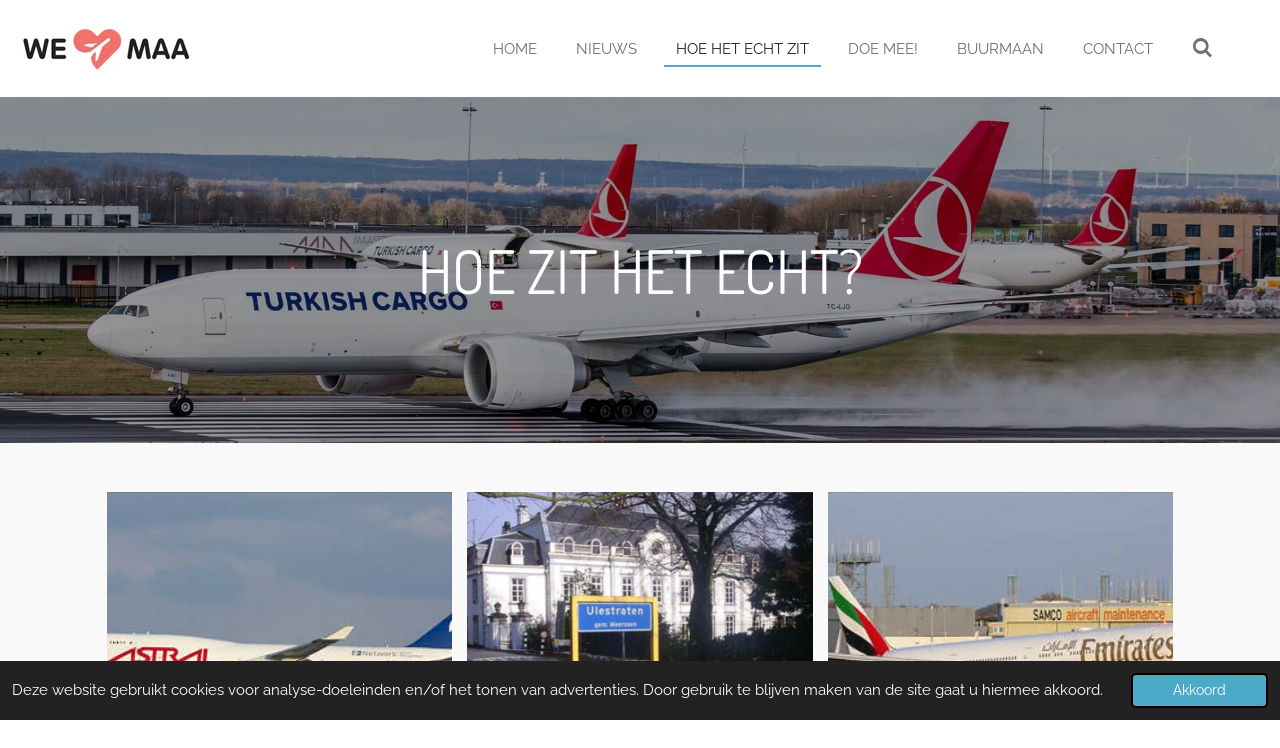

--- FILE ---
content_type: text/html; charset=UTF-8
request_url: https://www.welovemaa.nl/hoe-het-echt-zit
body_size: 12339
content:
<!DOCTYPE html>
<html lang="nl">
    <head>
        <meta http-equiv="Content-Type" content="text/html; charset=utf-8">
        <meta name="viewport" content="width=device-width, initial-scale=1.0, maximum-scale=5.0">
        <meta http-equiv="X-UA-Compatible" content="IE=edge">
        <link rel="canonical" href="https://www.welovemaa.nl/hoe-het-echt-zit">
        <meta property="og:title" content="Hoe het echt zit | welovemaa.nl">
        <meta property="og:url" content="https://www.welovemaa.nl/hoe-het-echt-zit">
        <base href="https://www.welovemaa.nl/">
        <meta name="description" property="og:description" content="">
                <script nonce="04dd7f2fca500a8a3f6d17fe1fafb3bc">
            
            window.JOUWWEB = window.JOUWWEB || {};
            window.JOUWWEB.application = window.JOUWWEB.application || {};
            window.JOUWWEB.application = {"backends":[{"domain":"jouwweb.nl","freeDomain":"jouwweb.site"},{"domain":"webador.com","freeDomain":"webadorsite.com"},{"domain":"webador.de","freeDomain":"webadorsite.com"},{"domain":"webador.fr","freeDomain":"webadorsite.com"},{"domain":"webador.es","freeDomain":"webadorsite.com"},{"domain":"webador.it","freeDomain":"webadorsite.com"},{"domain":"jouwweb.be","freeDomain":"jouwweb.site"},{"domain":"webador.ie","freeDomain":"webadorsite.com"},{"domain":"webador.co.uk","freeDomain":"webadorsite.com"},{"domain":"webador.at","freeDomain":"webadorsite.com"},{"domain":"webador.be","freeDomain":"webadorsite.com"},{"domain":"webador.ch","freeDomain":"webadorsite.com"},{"domain":"webador.ch","freeDomain":"webadorsite.com"},{"domain":"webador.mx","freeDomain":"webadorsite.com"},{"domain":"webador.com","freeDomain":"webadorsite.com"},{"domain":"webador.dk","freeDomain":"webadorsite.com"},{"domain":"webador.se","freeDomain":"webadorsite.com"},{"domain":"webador.no","freeDomain":"webadorsite.com"},{"domain":"webador.fi","freeDomain":"webadorsite.com"},{"domain":"webador.ca","freeDomain":"webadorsite.com"},{"domain":"webador.ca","freeDomain":"webadorsite.com"},{"domain":"webador.pl","freeDomain":"webadorsite.com"},{"domain":"webador.com.au","freeDomain":"webadorsite.com"},{"domain":"webador.nz","freeDomain":"webadorsite.com"}],"editorLocale":"nl-NL","editorTimezone":"Europe\/Amsterdam","editorLanguage":"nl","analytics4TrackingId":"G-E6PZPGE4QM","analyticsDimensions":[],"backendDomain":"www.jouwweb.nl","backendShortDomain":"jouwweb.nl","backendKey":"jouwweb-nl","freeWebsiteDomain":"jouwweb.site","noSsl":false,"build":{"reference":"992ac4c"},"linkHostnames":["www.jouwweb.nl","www.webador.com","www.webador.de","www.webador.fr","www.webador.es","www.webador.it","www.jouwweb.be","www.webador.ie","www.webador.co.uk","www.webador.at","www.webador.be","www.webador.ch","fr.webador.ch","www.webador.mx","es.webador.com","www.webador.dk","www.webador.se","www.webador.no","www.webador.fi","www.webador.ca","fr.webador.ca","www.webador.pl","www.webador.com.au","www.webador.nz"],"assetsUrl":"https:\/\/assets.jwwb.nl","loginUrl":"https:\/\/www.jouwweb.nl\/inloggen","publishUrl":"https:\/\/www.jouwweb.nl\/v2\/website\/1797773\/publish-proxy","adminUserOrIp":false,"pricing":{"plans":{"lite":{"amount":"700","currency":"EUR"},"pro":{"amount":"1200","currency":"EUR"},"business":{"amount":"2400","currency":"EUR"}},"yearlyDiscount":{"price":{"amount":"0","currency":"EUR"},"ratio":0,"percent":"0%","discountPrice":{"amount":"0","currency":"EUR"},"termPricePerMonth":{"amount":"0","currency":"EUR"},"termPricePerYear":{"amount":"0","currency":"EUR"}}},"hcUrl":{"add-product-variants":"https:\/\/help.jouwweb.nl\/hc\/nl\/articles\/28594307773201","basic-vs-advanced-shipping":"https:\/\/help.jouwweb.nl\/hc\/nl\/articles\/28594268794257","html-in-head":"https:\/\/help.jouwweb.nl\/hc\/nl\/articles\/28594336422545","link-domain-name":"https:\/\/help.jouwweb.nl\/hc\/nl\/articles\/28594325307409","optimize-for-mobile":"https:\/\/help.jouwweb.nl\/hc\/nl\/articles\/28594312927121","seo":"https:\/\/help.jouwweb.nl\/hc\/nl\/sections\/28507243966737","transfer-domain-name":"https:\/\/help.jouwweb.nl\/hc\/nl\/articles\/28594325232657","website-not-secure":"https:\/\/help.jouwweb.nl\/hc\/nl\/articles\/28594252935825"}};
            window.JOUWWEB.brand = {"type":"jouwweb","name":"JouwWeb","domain":"JouwWeb.nl","supportEmail":"support@jouwweb.nl"};
                    
                window.JOUWWEB = window.JOUWWEB || {};
                window.JOUWWEB.websiteRendering = {"locale":"nl-NL","timezone":"Europe\/Amsterdam","routes":{"api\/upload\/product-field":"\/_api\/upload\/product-field","checkout\/cart":"\/winkelwagen","payment":"\/bestelling-afronden\/:publicOrderId","payment\/forward":"\/bestelling-afronden\/:publicOrderId\/forward","public-order":"\/bestelling\/:publicOrderId","checkout\/authorize":"\/winkelwagen\/authorize\/:gateway","wishlist":"\/verlanglijst"}};
                                                    window.JOUWWEB.website = {"id":1797773,"locale":"nl-NL","enabled":true,"title":"welovemaa.nl","hasTitle":true,"roleOfLoggedInUser":null,"ownerLocale":"nl-NL","plan":"pro","freeWebsiteDomain":"jouwweb.site","backendKey":"jouwweb-nl","currency":"EUR","defaultLocale":"nl-NL","url":"https:\/\/www.welovemaa.nl\/","homepageSegmentId":6772567,"category":"website","isOffline":false,"isPublished":true,"locales":["nl-NL"],"allowed":{"ads":false,"credits":true,"externalLinks":true,"slideshow":true,"customDefaultSlideshow":true,"hostedAlbums":true,"moderators":true,"mailboxQuota":1,"statisticsVisitors":true,"statisticsDetailed":true,"statisticsMonths":1,"favicon":true,"password":true,"freeDomains":1,"freeMailAccounts":1,"canUseLanguages":false,"fileUpload":true,"legacyFontSize":false,"webshop":true,"products":10,"imageText":false,"search":true,"audioUpload":true,"videoUpload":0,"allowDangerousForms":false,"allowHtmlCode":true,"mobileBar":true,"sidebar":true,"poll":false,"allowCustomForms":true,"allowBusinessListing":true,"allowCustomAnalytics":true,"allowAccountingLink":true,"digitalProducts":false,"sitemapElement":false},"mobileBar":{"enabled":false,"theme":"accent","email":{"active":true},"location":{"active":true},"phone":{"active":true},"whatsapp":{"active":false},"social":{"active":false,"network":"facebook"}},"webshop":{"enabled":false,"currency":"EUR","taxEnabled":false,"taxInclusive":true,"vatDisclaimerVisible":false,"orderNotice":"<p>Indien je speciale wensen hebt kun je deze doorgeven via het Opmerkingen-veld in de laatste stap.<\/p>","orderConfirmation":null,"freeShipping":false,"freeShippingAmount":"0.00","shippingDisclaimerVisible":false,"pickupAllowed":false,"couponAllowed":false,"detailsPageAvailable":true,"socialMediaVisible":true,"termsPage":null,"termsPageUrl":null,"extraTerms":null,"pricingVisible":true,"orderButtonVisible":true,"shippingAdvanced":false,"shippingAdvancedBackEnd":false,"soldOutVisible":true,"backInStockNotificationEnabled":false,"canAddProducts":true,"nextOrderNumber":1,"allowedServicePoints":[],"sendcloudConfigured":false,"sendcloudFallbackPublicKey":"a3d50033a59b4a598f1d7ce7e72aafdf","taxExemptionAllowed":true,"invoiceComment":null,"emptyCartVisible":false,"minimumOrderPrice":null,"productNumbersEnabled":false,"wishlistEnabled":false,"hideTaxOnCart":false},"isTreatedAsWebshop":false};                            window.JOUWWEB.cart = {"products":[],"coupon":null,"shippingCountryCode":null,"shippingChoice":null,"breakdown":[]};                            window.JOUWWEB.scripts = ["website-rendering\/slideshow"];                        window.parent.JOUWWEB.colorPalette = window.JOUWWEB.colorPalette;
        </script>
                <title>Hoe het echt zit | welovemaa.nl</title>
                                            <link href="https://primary.jwwb.nl/public/o/u/v/temp-idxljshdnclpegouukwm/touch-icon-iphone.png?bust=1610316104" rel="apple-touch-icon" sizes="60x60">                                                <link href="https://primary.jwwb.nl/public/o/u/v/temp-idxljshdnclpegouukwm/touch-icon-ipad.png?bust=1610316104" rel="apple-touch-icon" sizes="76x76">                                                <link href="https://primary.jwwb.nl/public/o/u/v/temp-idxljshdnclpegouukwm/touch-icon-iphone-retina.png?bust=1610316104" rel="apple-touch-icon" sizes="120x120">                                                <link href="https://primary.jwwb.nl/public/o/u/v/temp-idxljshdnclpegouukwm/touch-icon-ipad-retina.png?bust=1610316104" rel="apple-touch-icon" sizes="152x152">                                                <link href="https://primary.jwwb.nl/public/o/u/v/temp-idxljshdnclpegouukwm/favicon.png?bust=1610316104" rel="shortcut icon">                                                <link href="https://primary.jwwb.nl/public/o/u/v/temp-idxljshdnclpegouukwm/favicon.png?bust=1610316104" rel="icon">                                        <meta property="og:image" content="https&#x3A;&#x2F;&#x2F;primary.jwwb.nl&#x2F;public&#x2F;o&#x2F;u&#x2F;v&#x2F;temp-idxljshdnclpegouukwm&#x2F;76j8k4&#x2F;51118874785_e94404465b_w.jpg">
                    <meta property="og:image" content="https&#x3A;&#x2F;&#x2F;primary.jwwb.nl&#x2F;public&#x2F;o&#x2F;u&#x2F;v&#x2F;temp-idxljshdnclpegouukwm&#x2F;5iyavs&#x2F;image.png">
                    <meta property="og:image" content="https&#x3A;&#x2F;&#x2F;primary.jwwb.nl&#x2F;public&#x2F;o&#x2F;u&#x2F;v&#x2F;temp-idxljshdnclpegouukwm&#x2F;j28t72&#x2F;50973738977_1dabb7a376_w.jpg">
                    <meta property="og:image" content="https&#x3A;&#x2F;&#x2F;primary.jwwb.nl&#x2F;public&#x2F;o&#x2F;u&#x2F;v&#x2F;temp-idxljshdnclpegouukwm&#x2F;y5mddn&#x2F;Schermafbeelding2021-01-10225120.jpg">
                    <meta property="og:image" content="https&#x3A;&#x2F;&#x2F;primary.jwwb.nl&#x2F;public&#x2F;o&#x2F;u&#x2F;v&#x2F;temp-idxljshdnclpegouukwm&#x2F;aesv8n&#x2F;baanlengte.jpg&#x3F;enable-io&#x3D;true&amp;enable&#x3D;upscale&amp;fit&#x3D;bounds&amp;width&#x3D;1200">
                    <meta property="og:image" content="https&#x3A;&#x2F;&#x2F;primary.jwwb.nl&#x2F;public&#x2F;o&#x2F;u&#x2F;v&#x2F;temp-idxljshdnclpegouukwm&#x2F;j4bbiq&#x2F;openingstijden.jpg">
                    <meta property="og:image" content="https&#x3A;&#x2F;&#x2F;primary.jwwb.nl&#x2F;public&#x2F;o&#x2F;u&#x2F;v&#x2F;temp-idxljshdnclpegouukwm&#x2F;00x6ph&#x2F;cow-5234638_1920.jpg&#x3F;enable-io&#x3D;true&amp;enable&#x3D;upscale&amp;fit&#x3D;bounds&amp;width&#x3D;1200">
                    <meta property="og:image" content="https&#x3A;&#x2F;&#x2F;primary.jwwb.nl&#x2F;public&#x2F;o&#x2F;u&#x2F;v&#x2F;temp-idxljshdnclpegouukwm&#x2F;qhix42&#x2F;Visit-Zuid-Limburg-Logo-Zwart-2-1.png&#x3F;enable-io&#x3D;true&amp;enable&#x3D;upscale&amp;fit&#x3D;bounds&amp;width&#x3D;1200">
                    <meta property="og:image" content="https&#x3A;&#x2F;&#x2F;primary.jwwb.nl&#x2F;public&#x2F;o&#x2F;u&#x2F;v&#x2F;temp-idxljshdnclpegouukwm&#x2F;uuaefs&#x2F;IMG-6673.jpg&#x3F;enable-io&#x3D;true&amp;enable&#x3D;upscale&amp;fit&#x3D;bounds&amp;width&#x3D;1200">
                    <meta property="og:image" content="https&#x3A;&#x2F;&#x2F;primary.jwwb.nl&#x2F;public&#x2F;o&#x2F;u&#x2F;v&#x2F;temp-idxljshdnclpegouukwm&#x2F;e9356s&#x2F;istockphoto-840198934-612x612.jpg">
                                    <meta name="twitter:card" content="summary_large_image">
                        <meta property="twitter:image" content="https&#x3A;&#x2F;&#x2F;primary.jwwb.nl&#x2F;public&#x2F;o&#x2F;u&#x2F;v&#x2F;temp-idxljshdnclpegouukwm&#x2F;76j8k4&#x2F;51118874785_e94404465b_w.jpg">
                                                    <script src="https://plausible.io/js/script.manual.js" nonce="04dd7f2fca500a8a3f6d17fe1fafb3bc" data-turbo-track="reload" defer data-domain="shard23.jouwweb.nl"></script>
<link rel="stylesheet" type="text/css" href="https://gfonts.jwwb.nl/css?display=fallback&amp;family=Raleway%3A400%2C700%2C400italic%2C700italic%7CDosis%3A400%2C700%2C400italic%2C700italic" nonce="04dd7f2fca500a8a3f6d17fe1fafb3bc" data-turbo-track="dynamic">
<script src="https://assets.jwwb.nl/assets/build/website-rendering/nl-NL.js?bust=af8dcdef13a1895089e9" nonce="04dd7f2fca500a8a3f6d17fe1fafb3bc" data-turbo-track="reload" defer></script>
<script src="https://assets.jwwb.nl/assets/website-rendering/runtime.d9e65c74d3b5e295ad0f.js?bust=5de238b33c4b1a20f3c0" nonce="04dd7f2fca500a8a3f6d17fe1fafb3bc" data-turbo-track="reload" defer></script>
<script src="https://assets.jwwb.nl/assets/website-rendering/103.3d75ec3708e54af67f50.js?bust=cb0aa3c978e146edbd0d" nonce="04dd7f2fca500a8a3f6d17fe1fafb3bc" data-turbo-track="reload" defer></script>
<script src="https://assets.jwwb.nl/assets/website-rendering/main.6700288192d04ca1fc19.js?bust=a6df199b6b252353c0e5" nonce="04dd7f2fca500a8a3f6d17fe1fafb3bc" data-turbo-track="reload" defer></script>
<link rel="preload" href="https://assets.jwwb.nl/assets/website-rendering/styles.f78188d346eb1faf64a5.css?bust=7a6e6f2cb6becdc09bb5" as="style">
<link rel="preload" href="https://assets.jwwb.nl/assets/website-rendering/fonts/icons-website-rendering/font/website-rendering.woff2?bust=bd2797014f9452dadc8e" as="font" crossorigin>
<link rel="preconnect" href="https://gfonts.jwwb.nl">
<link rel="stylesheet" type="text/css" href="https://assets.jwwb.nl/assets/website-rendering/styles.f78188d346eb1faf64a5.css?bust=7a6e6f2cb6becdc09bb5" nonce="04dd7f2fca500a8a3f6d17fe1fafb3bc" data-turbo-track="dynamic">
<link rel="preconnect" href="https://assets.jwwb.nl">
<link rel="stylesheet" type="text/css" href="https://primary.jwwb.nl/public/o/u/v/temp-idxljshdnclpegouukwm/style.css?bust=1752581070" nonce="04dd7f2fca500a8a3f6d17fe1fafb3bc" data-turbo-track="dynamic">    </head>
    <body
        id="top"
        class="jw-is-slideshow jw-header-is-image jw-is-segment-page jw-is-frontend jw-is-no-sidebar jw-is-no-messagebar jw-is-no-touch-device jw-is-no-mobile"
                                    data-jouwweb-page="6772695"
                                                data-jouwweb-segment-id="6772695"
                                                data-jouwweb-segment-type="page"
                                                data-template-threshold="960"
                                                data-template-name="business-banner&#x7C;gadget"
                            itemscope
        itemtype="https://schema.org/WebPage"
    >
                                    <meta itemprop="url" content="https://www.welovemaa.nl/hoe-het-echt-zit">
        <div class="jw-background"></div>
        <div class="jw-body">
            <div class="jw-mobile-menu jw-mobile-is-logo js-mobile-menu">
            <button
            type="button"
            class="jw-mobile-menu__button jw-mobile-search-button"
            aria-label="Zoek binnen website"
        >
            <span class="jw-icon-search"></span>
        </button>
        <div class="jw-mobile-header jw-mobile-header--image">
        <a            class="jw-mobile-header-content"
                            href="/"
                        >
                            <img class="jw-mobile-logo jw-mobile-logo--landscape" src="https://primary.jwwb.nl/public/o/u/v/temp-idxljshdnclpegouukwm/6qt10i/wlmaa_.jpg?enable-io=true&amp;enable=upscale&amp;height=70" srcset="https://primary.jwwb.nl/public/o/u/v/temp-idxljshdnclpegouukwm/6qt10i/wlmaa_.jpg?enable-io=true&amp;enable=upscale&amp;height=70 1x, https://primary.jwwb.nl/public/o/u/v/temp-idxljshdnclpegouukwm/6qt10i/wlmaa_.jpg?enable-io=true&amp;enable=upscale&amp;height=140&amp;quality=70 2x" alt="welovemaa.nl" title="welovemaa.nl">                                </a>
    </div>

    
            <button
            type="button"
            class="jw-mobile-menu__button jw-mobile-toggle"
            aria-label="Open / sluit menu"
        >
            <span class="jw-icon-burger"></span>
        </button>
    </div>
    <div class="jw-mobile-menu-search jw-mobile-menu-search--hidden">
        <form
            action="/zoeken"
            method="get"
            class="jw-mobile-menu-search__box"
        >
            <input
                type="text"
                name="q"
                value=""
                placeholder="Zoeken..."
                class="jw-mobile-menu-search__input"
            >
            <button type="submit" class="jw-btn jw-btn--style-flat jw-mobile-menu-search__button">
                <span class="website-rendering-icon-search"></span>
            </button>
            <button type="button" class="jw-btn jw-btn--style-flat jw-mobile-menu-search__button js-cancel-search">
                <span class="website-rendering-icon-cancel"></span>
            </button>
        </form>
    </div>
            <script nonce="04dd7f2fca500a8a3f6d17fe1fafb3bc">
    JOUWWEB.templateConfig = {
        header: {
            mobileSelector: '.jw-mobile-menu',
            updatePusher: function (headerHeight, state) {
                $('.jw-menu-clone').css('top', headerHeight);
            },
        },
    };
</script>
<header class="header-wrap js-topbar-content-container">
    <div class="header">
        <div class="jw-header-logo">
            <div
    id="jw-header-image-container"
    class="jw-header jw-header-image jw-header-image-toggle"
    style="flex-basis: 172px; max-width: 172px; flex-shrink: 1;"
>
            <a href="/">
        <img id="jw-header-image" data-image-id="35819889" srcset="https://primary.jwwb.nl/public/o/u/v/temp-idxljshdnclpegouukwm/6qt10i/wlmaa_.jpg?enable-io=true&amp;width=172 172w, https://primary.jwwb.nl/public/o/u/v/temp-idxljshdnclpegouukwm/6qt10i/wlmaa_.jpg?enable-io=true&amp;width=344 344w" class="jw-header-image" title="welovemaa.nl" style="max-height: 80px;" sizes="172px" width="172" height="57" intrinsicsize="172.00 x 57.00" alt="welovemaa.nl">                </a>
    </div>
        <div
    class="jw-header jw-header-title-container jw-header-text jw-header-text-toggle"
    data-stylable="true"
>
    <a        id="jw-header-title"
        class="jw-header-title"
                    href="/"
            >
        welovemaa.nl    </a>
</div>
</div>
    </div>
    <nav class="menu jw-menu-copy">
        <ul
    id="jw-menu"
    class="jw-menu jw-menu-horizontal"
            >
            <li
    class="jw-menu-item"
>
        <a        class="jw-menu-link"
        href="/"                                            data-page-link-id="6772567"
                            >
                <span class="">
            Home        </span>
            </a>
                </li>
            <li
    class="jw-menu-item"
>
        <a        class="jw-menu-link"
        href="/nieuws"                                            data-page-link-id="6772690"
                            >
                <span class="">
            Nieuws        </span>
            </a>
                </li>
            <li
    class="jw-menu-item jw-menu-is-active"
>
        <a        class="jw-menu-link js-active-menu-item"
        href="/hoe-het-echt-zit"                                            data-page-link-id="6772695"
                            >
                <span class="">
            Hoe het echt zit        </span>
            </a>
                </li>
            <li
    class="jw-menu-item"
>
        <a        class="jw-menu-link"
        href="/doe-mee"                                            data-page-link-id="7063115"
                            >
                <span class="">
            Doe mee!        </span>
            </a>
                </li>
            <li
    class="jw-menu-item"
>
        <a        class="jw-menu-link"
        href="/buurmaan"                                            data-page-link-id="7196938"
                            >
                <span class="">
            BuurMAAn        </span>
            </a>
                </li>
            <li
    class="jw-menu-item"
>
        <a        class="jw-menu-link"
        href="/contact"                                            data-page-link-id="6780531"
                            >
                <span class="">
            Contact        </span>
            </a>
                </li>
            <li
    class="jw-menu-item jw-menu-search-item"
>
        <button        class="jw-menu-link jw-menu-link--icon jw-text-button"
                                                                    title="Zoeken"
            >
                                <span class="website-rendering-icon-search"></span>
                            <span class="hidden-desktop-horizontal-menu">
            Zoeken        </span>
            </button>
                
            <div class="jw-popover-container jw-popover-container--inline is-hidden">
                <div class="jw-popover-backdrop"></div>
                <div class="jw-popover">
                    <div class="jw-popover__arrow"></div>
                    <div class="jw-popover__content jw-section-white">
                        <form  class="jw-search" action="/zoeken" method="get">
                            
                            <input class="jw-search__input" type="text" name="q" value="" placeholder="Zoeken..." >
                            <button class="jw-search__submit" type="submit">
                                <span class="website-rendering-icon-search"></span>
                            </button>
                        </form>
                    </div>
                </div>
            </div>
                        </li>
    
    </ul>

    <script nonce="04dd7f2fca500a8a3f6d17fe1fafb3bc" id="jw-mobile-menu-template" type="text/template">
        <ul id="jw-menu" class="jw-menu jw-menu-horizontal">
                            <li
    class="jw-menu-item"
>
        <a        class="jw-menu-link"
        href="/"                                            data-page-link-id="6772567"
                            >
                <span class="">
            Home        </span>
            </a>
                </li>
                            <li
    class="jw-menu-item"
>
        <a        class="jw-menu-link"
        href="/nieuws"                                            data-page-link-id="6772690"
                            >
                <span class="">
            Nieuws        </span>
            </a>
                </li>
                            <li
    class="jw-menu-item jw-menu-is-active"
>
        <a        class="jw-menu-link js-active-menu-item"
        href="/hoe-het-echt-zit"                                            data-page-link-id="6772695"
                            >
                <span class="">
            Hoe het echt zit        </span>
            </a>
                </li>
                            <li
    class="jw-menu-item"
>
        <a        class="jw-menu-link"
        href="/doe-mee"                                            data-page-link-id="7063115"
                            >
                <span class="">
            Doe mee!        </span>
            </a>
                </li>
                            <li
    class="jw-menu-item"
>
        <a        class="jw-menu-link"
        href="/buurmaan"                                            data-page-link-id="7196938"
                            >
                <span class="">
            BuurMAAn        </span>
            </a>
                </li>
                            <li
    class="jw-menu-item"
>
        <a        class="jw-menu-link"
        href="/contact"                                            data-page-link-id="6780531"
                            >
                <span class="">
            Contact        </span>
            </a>
                </li>
            
                    </ul>
    </script>
    </nav>
</header>
<div
    id="jw-slideshow"
    class="jw-slideshow jw-slideshow-toggle jw-slideshow--height-ratio jw-slideshow--parallax jw-slideshow--parallax-effect banner-md"
    data-pause="7000"
    data-autoplay="1"
    data-transition="horizontal"
    data-ratio="0.48"
>
                    <div class="bx-wrapper"><div class="bx-viewport">
        <ul>
                    <li class="jw-slideshow-slide">
    <div data-key="0" data-text="HOE ZIT HET ECHT?" data-subtext="" data-buttontext="" data-buttontarget="_self" data-backdrop="1" data-layout="text" style="background-position: 48% 41%; background-image: url(&#039;https://primary.jwwb.nl/public/o/u/v/temp-idxljshdnclpegouukwm/header3.jpg?enable-io=true&amp;fit=bounds&amp;width=1920&amp;height=1920&#039;);" data-background-position-x="0.48" data-background-position-y="0.41" class="jw-slideshow-slide-content jw-slideshow-slide-content--display-cover jw-slideshow-slide-content--backdrop jw-slideshow-slide-content--captions">                            <div class="jw-slideshow-slide-backdrop"></div>
                        <div class="bx-caption-wrapper jw-slideshow-slide-align-center">
            <div class="bx-caption">
                <div class="jw-slideshow-title">HOE ZIT HET ECHT?</div>
                                            </div>
        </div>
    </div>
</li>

            </ul>
            </div></div>
        <div class="jw-slideshow__scroll-arrow">
        <i class="website-rendering-icon-down-open-big"></i>
    </div>
    <style>
                .jw-slideshow-slide-content {
            min-height: 48vh;
        }
        @media screen and (min-height: 1200px) {
            .jw-slideshow-slide-content {
                min-height: 576px;
            }
        }
            </style>
</div>

<div class="main-content">
    
<main class="block-content">
    <div data-section-name="content" class="jw-section jw-section-content jw-responsive">
        <div
    id="jw-element-104541434"
    data-jw-element-id="104541434"
        class="jw-tree-node jw-element jw-strip-root jw-tree-container jw-node-is-first-child jw-node-is-last-child"
>
    <div
    id="jw-element-347877072"
    data-jw-element-id="347877072"
        class="jw-tree-node jw-element jw-strip jw-tree-container jw-strip--default jw-strip--style-color jw-strip--color-default jw-strip--padding-both jw-node-is-first-child jw-strip--primary jw-node-is-last-child"
>
    <div class="jw-strip__content-container"><div class="jw-strip__content jw-responsive">
                    <div
    id="jw-element-104870837"
    data-jw-element-id="104870837"
        class="jw-tree-node jw-element jw-news jw-node-is-first-child jw-node-is-last-child"
>
    <div class="jw-element-loader">
    <span class="jw-spinner"></span>
</div>
<div class="jw-element-news-content">
            
<style>
    </style>


<div class="jw-news-posts jw-news-posts--grid">
                                    
        
<article class="jw-news-post jw-news-post--lead-short jw-news-post--has-image jw-news-post--more-link-visible">
    <a
        data-segment-type="post"
        data-segment-id="657564"
        class="js-jouwweb-segment jw-news-post__block-link"
        href="/hoe-het-echt-zit/657564_mini-vluchten"
    ></a>

            <a
            data-segment-type="post"
            data-segment-id="657564"
            class="js-jouwweb-segment jw-news-post__image jw-news-post__image--size-large jw-news-post__image--cropped"
            href="/hoe-het-echt-zit/657564_mini-vluchten"
        >
                        <div style="background-image: url(https://primary.jwwb.nl/public/o/u/v/temp-idxljshdnclpegouukwm/51118874785_e94404465b_w.jpg); padding-bottom: 66.75%" role="img"></div>
        </a>
    
    <header class="jw-news-post__header">
        <h2 class="jw-news-post__title">
            <a
                data-segment-type="post"
                data-segment-id="657564"
                class="jw-news-color-heading js-jouwweb-segment"
                href="/hoe-het-echt-zit/657564_mini-vluchten"
            >
                
                Mini-vluchten            </a>
        </h2>
            </header>

            <div class="jw-news-post__lead jw-news-post__lead--short">
            <p>Eens in de zoveel tijd is het weer zover: een politicus die roept dat het afgelopen moet zijn met de minivluchten van Maastricht Aachen Airport naar Liège. Deze vluchten van nog geen 50 kilometer worden onwenselijk genoemd en zouden zelfs verboden moeten worden.</p>
        </div>
    
    
    
    <a
        data-segment-type="post"
        data-segment-id="657564"
        class="jw-news-post__more jw-news-color-heading js-jouwweb-segment"
        href="/hoe-het-echt-zit/657564_mini-vluchten"
    >
        Lees meer &raquo;
    </a>
</article>
                                        
        
<article class="jw-news-post jw-news-post--lead-short jw-news-post--has-image jw-news-post--more-link-visible">
    <a
        data-segment-type="post"
        data-segment-id="615597"
        class="js-jouwweb-segment jw-news-post__block-link"
        href="/hoe-het-echt-zit/615597_bebouwde-kom"
    ></a>

            <a
            data-segment-type="post"
            data-segment-id="615597"
            class="js-jouwweb-segment jw-news-post__image jw-news-post__image--size-large jw-news-post__image--cropped"
            href="/hoe-het-echt-zit/615597_bebouwde-kom"
        >
                        <div style="background-image: url(https://primary.jwwb.nl/public/o/u/v/temp-idxljshdnclpegouukwm/image.png); padding-bottom: 95.522388059701%" role="img"></div>
        </a>
    
    <header class="jw-news-post__header">
        <h2 class="jw-news-post__title">
            <a
                data-segment-type="post"
                data-segment-id="615597"
                class="jw-news-color-heading js-jouwweb-segment"
                href="/hoe-het-echt-zit/615597_bebouwde-kom"
            >
                
                Bebouwde kom            </a>
        </h2>
            </header>

            <div class="jw-news-post__lead jw-news-post__lead--short">
            <p>De ligging van Maastricht Aachen Airport zou uniek zijn voor Europa. Geen enkele, of volgens Pieter van Geel misschien 2 andere, luchthavens liggen zo tegen de bewoonde bebouwing aan. Maar is dat ook echt zo?</p>
        </div>
    
    
    
    <a
        data-segment-type="post"
        data-segment-id="615597"
        class="jw-news-post__more jw-news-color-heading js-jouwweb-segment"
        href="/hoe-het-echt-zit/615597_bebouwde-kom"
    >
        Lees meer &raquo;
    </a>
</article>
                                        
        
<article class="jw-news-post jw-news-post--lead-short jw-news-post--has-image jw-news-post--more-link-visible">
    <a
        data-segment-type="post"
        data-segment-id="615220"
        class="js-jouwweb-segment jw-news-post__block-link"
        href="/hoe-het-echt-zit/615220_doorstart"
    ></a>

            <a
            data-segment-type="post"
            data-segment-id="615220"
            class="js-jouwweb-segment jw-news-post__image jw-news-post__image--size-large jw-news-post__image--cropped"
            href="/hoe-het-echt-zit/615220_doorstart"
        >
                        <div style="background-image: url(https://primary.jwwb.nl/public/o/u/v/temp-idxljshdnclpegouukwm/50973738977_1dabb7a376_w.jpg); padding-bottom: 66.75%" role="img"></div>
        </a>
    
    <header class="jw-news-post__header">
        <h2 class="jw-news-post__title">
            <a
                data-segment-type="post"
                data-segment-id="615220"
                class="jw-news-color-heading js-jouwweb-segment"
                href="/hoe-het-echt-zit/615220_doorstart"
            >
                
                Doorstart            </a>
        </h2>
            </header>

            <div class="jw-news-post__lead jw-news-post__lead--short">
            <p>Een doorstart is een volstrekt normale manoeuvre waar de vliegers tijdens elke nadering rekening mee houden. Een doorstart wordt altijd gebriefd en voorbereid.Er zijn talloze aanleidingen voor een doorstart te verzinnen, maar de meest voorkomende redenen zijn bezetting van de baan door voertuigen of een ander vliegtuig, de baan niet in zicht hebben, de snelheid of hoogte van het vliegtuig niet volledig onder controle of het vliegtuig niet op tijd geconfigureerd voor de landing.</p>
        </div>
    
    
    
    <a
        data-segment-type="post"
        data-segment-id="615220"
        class="jw-news-post__more jw-news-color-heading js-jouwweb-segment"
        href="/hoe-het-echt-zit/615220_doorstart"
    >
        Lees meer &raquo;
    </a>
</article>
                                        
        
<article class="jw-news-post jw-news-post--lead-short jw-news-post--has-image jw-news-post--more-link-visible">
    <a
        data-segment-type="post"
        data-segment-id="579247"
        class="js-jouwweb-segment jw-news-post__block-link"
        href="/hoe-het-echt-zit/579247_onaanvaardbare-consequenties-volgens-minister"
    ></a>

            <a
            data-segment-type="post"
            data-segment-id="579247"
            class="js-jouwweb-segment jw-news-post__image jw-news-post__image--size-large jw-news-post__image--cropped"
            href="/hoe-het-echt-zit/579247_onaanvaardbare-consequenties-volgens-minister"
        >
                        <div style="background-image: url(https://primary.jwwb.nl/public/o/u/v/temp-idxljshdnclpegouukwm/Schermafbeelding2021-01-10225120.jpg); padding-bottom: 64.021164021164%" role="img"></div>
        </a>
    
    <header class="jw-news-post__header">
        <h2 class="jw-news-post__title">
            <a
                data-segment-type="post"
                data-segment-id="579247"
                class="jw-news-color-heading js-jouwweb-segment"
                href="/hoe-het-echt-zit/579247_onaanvaardbare-consequenties-volgens-minister"
            >
                
                Onaanvaardbare consequenties volgens minister?            </a>
        </h2>
            </header>

            <div class="jw-news-post__lead jw-news-post__lead--short">
            <p>De regering heeft in 1996 gesteld dat de verdere ontwikkeling van de luchthaven zal leiden tot ONAANVAARDBARE consequenties voor de leefomgeving. De toename van het aantal vluchten van de laatste tijd is daarom dus onaanvaardbaar volgens tegenstanders. </p>
        </div>
    
    
    
    <a
        data-segment-type="post"
        data-segment-id="579247"
        class="jw-news-post__more jw-news-color-heading js-jouwweb-segment"
        href="/hoe-het-echt-zit/579247_onaanvaardbare-consequenties-volgens-minister"
    >
        Lees meer &raquo;
    </a>
</article>
                                        
        
<article class="jw-news-post jw-news-post--lead-short jw-news-post--has-image jw-news-post--more-link-visible">
    <a
        data-segment-type="post"
        data-segment-id="579203"
        class="js-jouwweb-segment jw-news-post__block-link"
        href="/hoe-het-echt-zit/579203_baanlengte"
    ></a>

            <a
            data-segment-type="post"
            data-segment-id="579203"
            class="js-jouwweb-segment jw-news-post__image jw-news-post__image--size-large jw-news-post__image--cropped"
            href="/hoe-het-echt-zit/579203_baanlengte"
        >
                        <div style="background-image: url(https://primary.jwwb.nl/public/o/u/v/temp-idxljshdnclpegouukwm/baanlengte.jpg); padding-bottom: 66.625%" role="img"></div>
        </a>
    
    <header class="jw-news-post__header">
        <h2 class="jw-news-post__title">
            <a
                data-segment-type="post"
                data-segment-id="579203"
                class="jw-news-color-heading js-jouwweb-segment"
                href="/hoe-het-echt-zit/579203_baanlengte"
            >
                
                Baanlengte            </a>
        </h2>
            </header>

            <div class="jw-news-post__lead jw-news-post__lead--short">
            <p>Afhankelijk van meteorologische omstandigheden kan het verschil tussen een startbaan van 2500 meter en 2750 meter een reductie in betaalde lading betekenen van 30.000 kilo. In de huidige markt waar de kiloprijs zo rond de $15 per kilo schommelt praten we dan over een omzetderving van $450.000 per vlucht. Dit zijn aanzienlijke bedragen en kan het verschil maken tussen een winstgevende of verlieslijdende vlucht. De marktpositie van MAA kan hierdoor in het geding komen en maatschappijen zullen kiezen voor luchthavens met langere banen. De sceptici die stellen dat MAA een bodemloze put is kunnen op deze manier gelijk krijgen. Als de randvoorwaarden niet aanwezig zijn, is het erg lastig om zwarte cijfers te schrijven.</p>
        </div>
    
    
    
    <a
        data-segment-type="post"
        data-segment-id="579203"
        class="jw-news-post__more jw-news-color-heading js-jouwweb-segment"
        href="/hoe-het-echt-zit/579203_baanlengte"
    >
        Lees meer &raquo;
    </a>
</article>
                                        
        
<article class="jw-news-post jw-news-post--lead-short jw-news-post--has-image jw-news-post--more-link-visible">
    <a
        data-segment-type="post"
        data-segment-id="579204"
        class="js-jouwweb-segment jw-news-post__block-link"
        href="/hoe-het-echt-zit/579204_openingstijden"
    ></a>

            <a
            data-segment-type="post"
            data-segment-id="579204"
            class="js-jouwweb-segment jw-news-post__image jw-news-post__image--size-large jw-news-post__image--cropped"
            href="/hoe-het-echt-zit/579204_openingstijden"
        >
                        <div style="background-image: url(https://primary.jwwb.nl/public/o/u/v/temp-idxljshdnclpegouukwm/openingstijden.jpg); padding-bottom: 75%" role="img"></div>
        </a>
    
    <header class="jw-news-post__header">
        <h2 class="jw-news-post__title">
            <a
                data-segment-type="post"
                data-segment-id="579204"
                class="jw-news-color-heading js-jouwweb-segment"
                href="/hoe-het-echt-zit/579204_openingstijden"
            >
                
                Openingstijden            </a>
        </h2>
            </header>

            <div class="jw-news-post__lead jw-news-post__lead--short">
            <p>De tegenstanders willen ons graag laten geloven dat MAA de nachtrust van alle omwonenden verstoort. Wij weten wel beter. We kennen zelf weinig mensen die hinder ervaren van bijvoorbeeld de vluchten tussen 06.00 en 07.00. MAA beperkte op vrijwillige basis de vluchten met zware vrachtvliegtuigen al voor 07.00 uur. Na 23.00 uur mogen toestellen alleen nog landen of vertrekken, mits ze aan bepaalde eisen voldoen. Dit wordt ook gecontroleerd door ILenT. Ook zijn Antonov 12 toestellen niet meer welkom.</p>
        </div>
    
    
    
    <a
        data-segment-type="post"
        data-segment-id="579204"
        class="jw-news-post__more jw-news-color-heading js-jouwweb-segment"
        href="/hoe-het-echt-zit/579204_openingstijden"
    >
        Lees meer &raquo;
    </a>
</article>
                                        
        
<article class="jw-news-post jw-news-post--lead-short jw-news-post--has-image jw-news-post--more-link-visible">
    <a
        data-segment-type="post"
        data-segment-id="579205"
        class="js-jouwweb-segment jw-news-post__block-link"
        href="/hoe-het-echt-zit/579205_toerisme-zuid-limburg"
    ></a>

            <a
            data-segment-type="post"
            data-segment-id="579205"
            class="js-jouwweb-segment jw-news-post__image jw-news-post__image--size-large jw-news-post__image--cropped"
            href="/hoe-het-echt-zit/579205_toerisme-zuid-limburg"
        >
                        <div style="background-image: url(https://primary.jwwb.nl/public/o/u/v/temp-idxljshdnclpegouukwm/cow-5234638_1920.jpg); padding-bottom: 66.625%" role="img"></div>
        </a>
    
    <header class="jw-news-post__header">
        <h2 class="jw-news-post__title">
            <a
                data-segment-type="post"
                data-segment-id="579205"
                class="jw-news-color-heading js-jouwweb-segment"
                href="/hoe-het-echt-zit/579205_toerisme-zuid-limburg"
            >
                
                Toerisme Zuid-Limburg            </a>
        </h2>
            </header>

            <div class="jw-news-post__lead jw-news-post__lead--short">
            <p>Klik hier om een tekst te typen.</p>
        </div>
    
    
    
    <a
        data-segment-type="post"
        data-segment-id="579205"
        class="jw-news-post__more jw-news-color-heading js-jouwweb-segment"
        href="/hoe-het-echt-zit/579205_toerisme-zuid-limburg"
    >
        Lees meer &raquo;
    </a>
</article>
                                        
        
<article class="jw-news-post jw-news-post--lead-short jw-news-post--has-image jw-news-post--more-link-visible">
    <a
        data-segment-type="post"
        data-segment-id="579218"
        class="js-jouwweb-segment jw-news-post__block-link"
        href="/hoe-het-echt-zit/579218_onderzoek-visit-zuid-limburg"
    ></a>

            <a
            data-segment-type="post"
            data-segment-id="579218"
            class="js-jouwweb-segment jw-news-post__image jw-news-post__image--size-large jw-news-post__image--cropped"
            href="/hoe-het-echt-zit/579218_onderzoek-visit-zuid-limburg"
        >
                        <div style="background-image: url(https://primary.jwwb.nl/public/o/u/v/temp-idxljshdnclpegouukwm/Visit-Zuid-Limburg-Logo-Zwart-2-1.png); padding-bottom: 100%" role="img"></div>
        </a>
    
    <header class="jw-news-post__header">
        <h2 class="jw-news-post__title">
            <a
                data-segment-type="post"
                data-segment-id="579218"
                class="jw-news-color-heading js-jouwweb-segment"
                href="/hoe-het-echt-zit/579218_onderzoek-visit-zuid-limburg"
            >
                
                Onderzoek Visit Zuid-Limburg            </a>
        </h2>
            </header>

            <div class="jw-news-post__lead jw-news-post__lead--short">
            <p>De onderzoekers van Ecorys die in opdracht van Dhr van Geel de gevolgen van het vliegverkeer van MAA voor het toerisme in Zuid-Limburg onderzochten, vonden geen bewijzen dat toeristen weg zouden blijven. Naar aanleiding van gesprekken met toeristische ondernemers bleek o.a. dat de ondernemers hier wel bang voor waren, maar dat er niets was dat hier ook daadwerkelijk op leek. </p>
        </div>
    
    
    
    <a
        data-segment-type="post"
        data-segment-id="579218"
        class="jw-news-post__more jw-news-color-heading js-jouwweb-segment"
        href="/hoe-het-echt-zit/579218_onderzoek-visit-zuid-limburg"
    >
        Lees meer &raquo;
    </a>
</article>
                                        
        
<article class="jw-news-post jw-news-post--lead-short jw-news-post--has-image jw-news-post--more-link-visible">
    <a
        data-segment-type="post"
        data-segment-id="579239"
        class="js-jouwweb-segment jw-news-post__block-link"
        href="/hoe-het-echt-zit/579239_hoeveel-kost-de-luchthaven-limburg"
    ></a>

            <a
            data-segment-type="post"
            data-segment-id="579239"
            class="js-jouwweb-segment jw-news-post__image jw-news-post__image--size-large jw-news-post__image--cropped"
            href="/hoe-het-echt-zit/579239_hoeveel-kost-de-luchthaven-limburg"
        >
                        <div style="background-image: url(https://primary.jwwb.nl/public/o/u/v/temp-idxljshdnclpegouukwm/IMG-6673.jpg); padding-bottom: 75%" role="img"></div>
        </a>
    
    <header class="jw-news-post__header">
        <h2 class="jw-news-post__title">
            <a
                data-segment-type="post"
                data-segment-id="579239"
                class="jw-news-color-heading js-jouwweb-segment"
                href="/hoe-het-echt-zit/579239_hoeveel-kost-de-luchthaven-limburg"
            >
                
                Hoeveel kost (€) de luchthaven Limburg            </a>
        </h2>
            </header>

            <div class="jw-news-post__lead jw-news-post__lead--short">
            <p>Uit de jaarlijkse voortgangsrapportages (openbare informatie van Provinciale Staten) blijkt dat tot 31-12-2019 een bijdrage is verstrekt van ca. € 51 miljoen voor o.a. achterstallig onderhoud, onderhoud van de infrastructuur en voor de kosten van security en brandweer. Dit geld komt grotendeels van de provincie en deels van een aantal gemeenten.</p>
        </div>
    
    
    
    <a
        data-segment-type="post"
        data-segment-id="579239"
        class="jw-news-post__more jw-news-color-heading js-jouwweb-segment"
        href="/hoe-het-echt-zit/579239_hoeveel-kost-de-luchthaven-limburg"
    >
        Lees meer &raquo;
    </a>
</article>
                                        
        
<article class="jw-news-post jw-news-post--lead-short jw-news-post--has-image jw-news-post--more-link-visible">
    <a
        data-segment-type="post"
        data-segment-id="579254"
        class="js-jouwweb-segment jw-news-post__block-link"
        href="/hoe-het-echt-zit/579254_ultra-fijnstof"
    ></a>

            <a
            data-segment-type="post"
            data-segment-id="579254"
            class="js-jouwweb-segment jw-news-post__image jw-news-post__image--size-large jw-news-post__image--cropped"
            href="/hoe-het-echt-zit/579254_ultra-fijnstof"
        >
                        <div style="background-image: url(https://primary.jwwb.nl/public/o/u/v/temp-idxljshdnclpegouukwm/istockphoto-840198934-612x612.jpg); padding-bottom: 66.666666666667%" role="img"></div>
        </a>
    
    <header class="jw-news-post__header">
        <h2 class="jw-news-post__title">
            <a
                data-segment-type="post"
                data-segment-id="579254"
                class="jw-news-color-heading js-jouwweb-segment"
                href="/hoe-het-echt-zit/579254_ultra-fijnstof"
            >
                
                (Ultra) Fijnstof            </a>
        </h2>
            </header>

            <div class="jw-news-post__lead jw-news-post__lead--short">
            <p>Ultrafijnstof: het RIVM heeft een eerste verkennend onderzoek naar de gezondheidsrisico&#039;s van ultrafijnstof uit de luchtvaart rond Schiphol uitgevoerd. Daarin zijn geen duidelijke aanwijzingen gevonden dat de gezondheidsrisico’s rond de luchthaven Schiphol afwijken van iets verder weg gelegen gebieden of elders in Nederland. Maar het rapport zegt ook dat in het verkennend onderzoek niet naar alle gezondheidsrisico’s is gekeken en dat effecten niet kunnen worden uitgesloten. En daarom is voorgesteld om aanvullend onderzoek te laten uitvoeren, ook omdat er wereldwijd nog onvoldoende bekend is over de gevolgen van blootstelling aan ultrafijnstof. Dat voorstel is door het ministerie van I&amp;W overgenomen, omdat nog beter inzicht te krijgen in de mogelijke gevolgen van blootstelling aan ultrafijnstof</p>
        </div>
    
    
    
    <a
        data-segment-type="post"
        data-segment-id="579254"
        class="jw-news-post__more jw-news-color-heading js-jouwweb-segment"
        href="/hoe-het-echt-zit/579254_ultra-fijnstof"
    >
        Lees meer &raquo;
    </a>
</article>
            </div>
    </div>
    <nav
    class="jw-pagination hidden"
    data-page-current="1"
    data-page-total="1"
    aria-label="Blog pagina&#039;s"
>
    <ul>
        <li class="jw-pagination__control jw-pagination__control--hidden">
            <a
                data-page-prev
                title="Vorige pagina"
                aria-label="Vorige pagina"
                class="jw-btn jw-btn--size-small"
                href="/hoe-het-echt-zit"
                rel="nofollow"
            >
                <i class="website-rendering-icon-left-open"></i>
            </a>
        </li>
        <li class="jw-pagination__item visible-lt300-inline">
            <span class="jw-pagination__small">
                (1 / 1)
            </span>
        </li>
                                <li class="jw-pagination__item hidden-lt300">
                <a
                    data-page="1"
                                            title="Huidige pagina, pagina 1"
                        aria-label="Huidige pagina, pagina 1"
                        aria-current="true"
                                        class="jw-pagination__page jw-pagination__page--active"
                    href="/hoe-het-echt-zit"
                    rel="nofollow"
                >
                    1                </a>
            </li>
                <li class="jw-pagination__control jw-pagination__control--hidden">
            <a
                data-page-next
                title="Volgende pagina"
                aria-label="Volgende pagina"
                class="jw-btn jw-btn--size-small"
                href="/hoe-het-echt-zit"
                rel="nofollow"
            >
                <i class="website-rendering-icon-right-open"></i>
            </a>
        </li>
    </ul>
</nav>
</div></div></div></div></div>            </div>
</main>
    </div>
<footer class="block-footer">
    <div
        data-section-name="footer"
        class="jw-section jw-section-footer jw-responsive"
    >
                <div class="jw-strip jw-strip--default jw-strip--style-color jw-strip--primary jw-strip--color-default jw-strip--padding-both"><div class="jw-strip__content-container"><div class="jw-strip__content jw-responsive">            <div
    id="jw-element-211194740"
    data-jw-element-id="211194740"
        class="jw-tree-node jw-element jw-simple-root jw-tree-container jw-tree-container--empty jw-node-is-first-child jw-node-is-last-child"
>
    </div>                            <div class="jw-credits clear">
                    <div class="jw-credits-owner">
                        <div id="jw-footer-text">
                            <div class="jw-footer-text-content">
                                &copy; 2021 - 2025 welovemaa.nl                            </div>
                        </div>
                    </div>
                    <div class="jw-credits-right">
                                                <div id="jw-credits-tool">
    <small>
        Powered by <a href="https://www.jouwweb.nl" rel="">JouwWeb</a>    </small>
</div>
                    </div>
                </div>
                    </div></div></div>    </div>
</footer>
            
<div class="jw-bottom-bar__container">
    </div>
<div class="jw-bottom-bar__spacer">
    </div>

            <div id="jw-variable-loaded" style="display: none;"></div>
            <div id="jw-variable-values" style="display: none;">
                                    <span data-jw-variable-key="background-color" class="jw-variable-value-background-color"></span>
                                    <span data-jw-variable-key="background" class="jw-variable-value-background"></span>
                                    <span data-jw-variable-key="font-family" class="jw-variable-value-font-family"></span>
                                    <span data-jw-variable-key="paragraph-color" class="jw-variable-value-paragraph-color"></span>
                                    <span data-jw-variable-key="paragraph-link-color" class="jw-variable-value-paragraph-link-color"></span>
                                    <span data-jw-variable-key="paragraph-font-size" class="jw-variable-value-paragraph-font-size"></span>
                                    <span data-jw-variable-key="heading-color" class="jw-variable-value-heading-color"></span>
                                    <span data-jw-variable-key="heading-link-color" class="jw-variable-value-heading-link-color"></span>
                                    <span data-jw-variable-key="heading-font-size" class="jw-variable-value-heading-font-size"></span>
                                    <span data-jw-variable-key="heading-font-family" class="jw-variable-value-heading-font-family"></span>
                                    <span data-jw-variable-key="menu-text-color" class="jw-variable-value-menu-text-color"></span>
                                    <span data-jw-variable-key="menu-text-link-color" class="jw-variable-value-menu-text-link-color"></span>
                                    <span data-jw-variable-key="menu-text-font-size" class="jw-variable-value-menu-text-font-size"></span>
                                    <span data-jw-variable-key="menu-font-family" class="jw-variable-value-menu-font-family"></span>
                                    <span data-jw-variable-key="menu-capitalize" class="jw-variable-value-menu-capitalize"></span>
                                    <span data-jw-variable-key="website-size" class="jw-variable-value-website-size"></span>
                                    <span data-jw-variable-key="footer-text-color" class="jw-variable-value-footer-text-color"></span>
                                    <span data-jw-variable-key="footer-text-link-color" class="jw-variable-value-footer-text-link-color"></span>
                                    <span data-jw-variable-key="footer-text-font-size" class="jw-variable-value-footer-text-font-size"></span>
                                    <span data-jw-variable-key="content-color" class="jw-variable-value-content-color"></span>
                                    <span data-jw-variable-key="header-color" class="jw-variable-value-header-color"></span>
                                    <span data-jw-variable-key="accent-color" class="jw-variable-value-accent-color"></span>
                                    <span data-jw-variable-key="footer-color" class="jw-variable-value-footer-color"></span>
                            </div>
        </div>
                            <script nonce="04dd7f2fca500a8a3f6d17fe1fafb3bc" type="application/ld+json">[{"@context":"https:\/\/schema.org","@type":"Organization","url":"https:\/\/www.welovemaa.nl\/","name":"welovemaa.nl","logo":{"@type":"ImageObject","url":"https:\/\/primary.jwwb.nl\/public\/o\/u\/v\/temp-idxljshdnclpegouukwm\/6qt10i\/wlmaa_.jpg?enable-io=true&enable=upscale&height=60","width":181,"height":60}}]</script>
                <script nonce="04dd7f2fca500a8a3f6d17fe1fafb3bc">window.JOUWWEB = window.JOUWWEB || {}; window.JOUWWEB.experiment = {"enrollments":{},"defaults":{"only-annual-discount-restart":"3months-50pct","ai-homepage-structures":"on","trustpilot-signup":"none","free-website-public-notification":"on","checkout-shopping-cart-design":"on","checkout-ssl-domain-privacy":"on","domain-date-of-birth":"on","ai-page-wizard-ui":"on","expand-colors":"on"}};</script>        <script nonce="04dd7f2fca500a8a3f6d17fe1fafb3bc">
            window.JOUWWEB = window.JOUWWEB || {};
            window.JOUWWEB.cookieConsent = {"theme":"jw","showLink":false,"content":{"message":"Deze website gebruikt cookies voor analyse-doeleinden en\/of het tonen van advertenties. Door gebruik te blijven maken van de site gaat u hiermee akkoord.","dismiss":"Akkoord"},"autoOpen":true,"cookie":{"name":"cookieconsent_status"}};
        </script>
<script nonce="04dd7f2fca500a8a3f6d17fe1fafb3bc">window.plausible = window.plausible || function() { (window.plausible.q = window.plausible.q || []).push(arguments) };plausible('pageview', { props: {website: 1797773 }});</script>                                </body>
</html>
